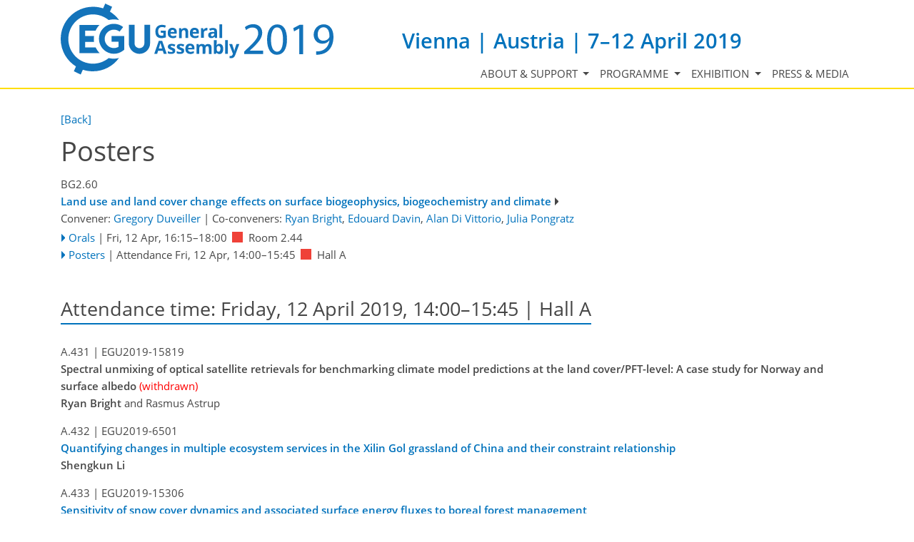

--- FILE ---
content_type: text/css
request_url: https://egu2019.eu/template_egu2019_meeting_organizer_bridge_css_1675079877.css
body_size: 3918
content:
/* =============================================== sessionprogramme & meetingprogramme & programme (outdated) */

#co_mto_globalContentContainer #license {
    margin-top: 1em !important;
}

#sessionprogramme .pc_login,
#specialinterestsprogramme .pc_login,
#provisionalprogramme .pc_login,
#programme .pc_login {
    margin-bottom: 2em;
    display: block;
    float: none !important;
}

#sessionprogramme .s2simulator .pclogin,
#specialinterestsprogramme .s2simulator .pc_login,
#provisionalprogramme .s2simulator .pc_login,
#programme .s2simulator .pc_login {
    margin-top: -10px !important;
    font-size: 1em;
    font-weight: normal;
}

#sessionprogramme .programme_session,
#specialinterestsprogramme .programme_session,
#programme .programme_session {
    margin-bottom: 0;
}

#sessionprogramme .programme_session .sessiontitle,
#specialinterestsprogramme .programme_session .sessiontitle,
#programme .programme_session .sessiontitle {
    font-weight: bold;
}

#sessionprogramme #pglist,
#specialinterestsprogramme #pglist,
#provisionalprogramme #pglist,
#programme #pglist {
    float: left;
    width: 200px;
    list-style-type: none;
    margin: 0;
    padding: 0;
}

#sessionprogramme #pglist li,
#specialinterestsprogramme #pglist li,
#provisionalprogramme #pglist li,
#programme #pglist li {
    padding-right: 1em;
    padding-left: 12px;
    background-image: url(https://egu2019.eu/file.3931.gif);
    background-position: left .6em;
    background-repeat: no-repeat;
    line-height: 1.5em;
    font-size: 1.1em;
    font-weight: bold;
}

#sessionprogramme #pglist li a,
#specialinterestsprogramme #pglist li a,
#provisionalprogramme #pglist li a,
#programme #pglist li a {
    text-decoration: none;
    font-weight: normal !important;
}

#sessionprogramme #pglist .divider,
#specialinterestsprogramme #pglist .divider,
#provisionalprogramme #pglist .divider,
#programme #pglist .divider {
    margin: 0;
    padding: 0;
    margin-right: 1em;
    margin-left: 1em;
    border-bottom: 1px solid #ccc;
    height: 1px;
    line-height: 1px;
    overflow: hidden;
    background-image: none;
    font-size: 1px;
}

#sessionprogramme #pgcontent,
#specialinterestsprogramme #pgcontent,
#provisionalprogramme #pgcontent,
#programme #pgcontent {
    vertical-align: top;
    width: 580px;
    padding-left: 1em;
    border-left: 1px solid #aaa;
}

#sessionprogramme .s2simulator,
#specialinterestsprogramme .s2simulator,
#provisionalprogramme .s2simulator,
#programme .s2simulator {
    font-weight: bold;
    font-size: 16px;
    margin-bottom: 1em;
    border-top: 1px solid #ccc;
    width: 100%;
}

#programme .s2simulator{
    font-weight: bold;
    font-size: 16px;
    margin-bottom: 1em;
    border-top: 1px solid #ccc;
    width: 100%;
}

#sessionprogramme .s2simulator td,
#specialinterestsprogramme .s2simulator td,
#provisionalprogramme .s2simulator td,
#programme .s2simulator td {
    vertical-align: top;
}

#sessionprogramme .s2simulator .top,
#specialinterestsprogramme .s2simulator .top,
#provisionalprogramme .s2simulator .top,
#programme .s2simulator .top {
    float: right;
    position: relative;
    bottom: 29px;
}

#sessionprogramme .firsts2sim,
#specialinterestsprogramme .firsts2sim,
#provisionalprogramme .firsts2sim,
#programme .firsts2sim {
    border-top: none !important;
}

#sessionprogramme #search,
#specialinterestsprogramme #search,
#provisionalprogramme #search,
#programme #search {
    margin-bottom: 1em;
    margin-right: 3px;
}

#sessionprogramme #search .form_q,
#specialinterestsprogramme #search .form_q,
#provisionalprogramme #search .form_q,
#programme #search .form_q {
    font-size: .9em;
    color: #999;
    border: 1px solid #aaa;
    width: 173px;
}

#sessionprogramme #suggestions,
#specialinterestsprogramme #suggestions,
#provisionalprogramme #suggestions,
#programme #suggestions {
    list-style-type: none;
    margin-bottom: 1em;
    margin-top: 1em;
    margin-left: 2em;
    padding: 0;
}

#sessionprogramme #pgprogrammprefix_eg,
#sessionprogramme #pgprogrammprefix_gc,
#sessionprogramme #pgprogrammprefix_is,
#sessionprogramme #pgprogrammprefix_gdg,
#sessionprogramme #pgprogrammprefix_dbm,
#sessionprogramme #pgprogrammprefix_sc,
#sessionprogramme #pgprogrammprefix_gdb,
#sessionprogramme #pgprogrammprefix_egu,
#sessionprogramme #pgprogrammprefix_dm,
#sessionprogramme #pgprogrammprefix_um {
    background-image: none !important;
    padding-left: 0 !important;
}

/* =============================================== sessionprogramme & meetingprogramme & programme/ */

#programme #daycolumn li {
    background-image: none;
    padding-left: 0;
}

#programme #daycolumn li table {
    margin: 0;
    padding: 0;
    border-collapse: collapse;
}

#programme #daycolumn li table td {
    margin: 0;
    padding: 0;
    vertical-align: top;
}

#programme #pglist li {
    font-weight: normal;
}

#programme #daycolumn #search {
    margin-bottom: 2em;
}

#programme #co_days_and_timeblocks {
    float: left;
    border-collapse: collapse;
    margin-bottom: 2em;
}

#programme #co_days_and_timeblocks td {
    vertical-align: middle;
}

#programme .co_programme_timeselector {
    font-size: smaller;
}

#programme #pglist li {
    padding-bottom: 3px;
    padding-top: 3px;
}

#programme h2 {
    margin-bottom: .5em;
}

.session_userinfo {
    padding: .5em;
    font-size: .9em;
    border: 1px solid #aaa;
    background-color: #eee;
    display: none;
    width: 450px;
}

.mo_scheduling_block {
    margin-top: .2em;
}

.mo_scheduling_strings {
    margin: 0;
    padding: 0;
    margin-top: 1em;
}

.mo_scheduling_strings .mo_scheduling_string {
    border-collapse: collapse;
    margin: 0;
    padding: 0;
}

.mo_scheduling_string td {
    padding: 0 !important;
}

.programme_session_info img {
    margin-left: .5em;
    position: relative;
    top: 2px;
}

#search {
    padding-top: 4px;
}

#contentTable {
    width: 100% !important;
}

.paymentMethod ul li {
    background-image: none !important;
}

#page_content #search div.search input {
    border: 1px solid #C3C3C3 !important;
}

#page_content .clear {
    clear: none !important;
}

#page_content #contentTable {
    clear: none !important;
    float: none !important;
}

.co_table_bordered thead td,
.co_table_bordered .tablerow_0 td,
.co_table_bordered .tablerow_1 td,
.co_table_bordered .tablerow_hover td {
    padding: 5px !important;
}

.co_table_bordered table thead td,
.co_table_bordered .tablerow_0 table td,
.co_table_bordered .tablerow_1 table td,
.co_table_bordered .tablerow_hover table td {
    padding: 0 5px 5px 0 !important;
}


#page_content_container .co_table_bordered table,
#page_content_container .co_table_bordered table td{
    vertical-align: top;
}

#co_mto_responsive_moodboard {
    color: #ffde00;
    background-color: #348eca;
}

.mo_pc2_schedulings th {
    padding: 6px;
}

.mo_pc2_schedulings td {
    padding: 6px !important;
}

.mo_pc2_schedulings_legend {
    width: 100%;
}

.mo_pc2_schedulings_legend th {
    padding: 6px;
}

.mo_pc2_schedulings_legend td {
    padding: 6px !important;
}

.mo_pc2_schedulings_legend_left {
    width: 60px;
}

.contentbox table {
    margin-left: 0 !important;
    width: auto !important;
}

#page_content_container .co_table_bordered,
#page_content_container .co_table_bordered td,
#page_content_container .co_table_bordered th {
    border: 1px solid #C3C3C3 !important;
}

#page_content_container .co_table_bordered table,
#page_content_container .co_table_bordered table td,
#page_content_container .co_table_bordered table th{
    border: none!important;
}

.co_table_bordered thead tr,
.co_table_bordered tr:hover,
.co_table_bordered_hover,
.co_table thead tr,
.co_table tr:hover,
.co_table_hover {
    background-color: #E0E0E0 !important;
}

#co_pc_pg_statistics {
    margin-bottom: 10px;
}

/* This is for the new meeting programme which replaces the "programme". To avoid conflicts with the old meetinprogramme most items are still named "programme". But this will replace a lot of old stuff and some this from the old programme became obsolet. A cleanup has to be done! */

#programme h1 {
    _margin-bottom: 1em;
}

#programme #pgcontent {
    width: auto;
    border: none;
    padding: 0;
}

#sessionprogramme_spg_list {
    margin-bottom: 30px;
}

#sessionprogramme_navigationbar.fixed,
#meetingprogramme_navigationbar.fixed,
#specialinterestsprogramme_navigationbar.fixed,
#sessionSchedule_navigationbar.fixed,
#provisionalprogramme_navigationbar.fixed {
    top: 0 !important;
    position: fixed !important;
    z-index: 2;
    left: 0;
    right: 0;
}

#sessionprogramme_navigationbar,
#specialinterestsprogramme_navigationbar,
#provisionalprogramme_navigationbar,
#sessionSchedule_navigationbar,
#meetingprogramme_navigationbar {
    border: 1px solid #A4ADB6;
    display: block;
    margin-bottom: 1.5em;
    background-color: #E0E0E0;
    min-height: 2.5em;
}

#sessionprogramme_navigationbar,
#specialinterestsprogramme_navigationbar,
#provisionalprogramme_navigationbar
{
    width: 785px !important;
}

#specialinterestsprogramme_navigationbar {
    height: 54px; /*64*/
}

.meetingprogramme_co-mo-navigationbar-spacer {
    display: none;
}

#specialinterestsprogramme_navigationbar_close {
    float: right;
    font-weight: bold;
    color: red;
    margin: 0;
}

#specialinterestsprogramme_navigationbar > ul,
#provisionalprogramme_navigationbar > ul {
    height: 1.5em;
}

#specialinterestsprogramme_navigationbar > ul li,
#provisionalprogramme_navigationbar > ul li {
    float: left;
    list-style-type: none;
    background-image: none;
    padding: .5em;
}

#specialinterestsprogramme_navigationbar_pg_view,
#specialinterestsprogramme_navigationbar_day_view,
#specialinterestsprogramme_navigationbar_tb_view {
    background-color: #FFFFFF;
    border: 1px solid #BBBBBB;
    padding: 4px;
    text-decoration: none;
    display: none;
}

.sessionprogramme_navigationbar_submenu,
.specialinterestsprogramme_navigationbar_submenu,
.provisionalprogramme_navigationbar_submenu {
    display: none;
}
.sessionprogramme_navigationbar_submenu,
.meetingprogramme_navigationbar_submenu,
.specialinterestsprogramme_navigationbar_submenu,
.provisionalprogramme_navigationbar_submenu {
    background-color: #E0E0E0;
    position: absolute;
    padding: .5em;
    box-shadow: 3px 3px 6px #000;
    z-index: 10;
    width: 115px;
}

#specialinterestsprogramme_navigationbar li#specialinterestsprogramme_navigationbar_search {
    float: right;
}

#specialinterestsprogramme_navigationbar_search_title {
    float: left;
    /*padding-right: 2px;
    margin-left: 3em;*/
}

#specialinterestsprogramme_navigationbar_searchbox {
    display: block;
    float: left;
    margin-top: -3px;
    width: 6em;
    margin-left: 2px;
}

#specialinterestsprogramme_navigationbar_button {
    display: block;
    float: left;
    margin-top: -5px;
    margin-left: 2px;
    height: 28px;
    padding: 2px; /*padding: 2px 6px 2px 6px;*/
}

#specialinterestsprogramme_navigationbar_pg_layer {
    border: 1px solid #ccc;
    position: fixed;
    z-index: 101;
    overflow: auto;
    background-color: #fff;
    box-shadow: 5px 5px 10px #000;
    width: 1040px;
    height: 380px;
    display: none;
    padding: 1em;
}

#sessionprogramme_navigationbar_pg_layer,
#provisionalprogramme_navigationbar_pg_layer,
#sessionSchedule_navigationbar_pg_layer,
#meetingprogramme_navigationbar_pg_layer{
    position: fixed;
    z-index: 101;
    background-color: #fff;
    display: none;
    padding: 0 1em 1em 1em;
}

#sessionprogramme_navigationbar_pg_layer_intro,
#specialinterestsprogramme_navigationbar_pg_layer_intro,
#provisionalprogramme_navigationbar_pg_layer_intro {
    font-weight: bold;
}

.specialinterestsprogramme_navigationbar_intro{
    margin-bottom: 5px !important;
}

#sessionprogramme_navigationbar_pg_layer a,
#specialinterestsprogramme_navigationbar_pg_layer a,
#sessionSchedule_navigationbar_pg_layer a,
#provisionalprogramme_navigationbar_pg_layer a {
    display: block;
    padding-bottom: 3px;
    text-decoration: none !important;
}

#sessionprogramme_navigationbar_pg_layer ul,
#specialinterestsprogramme_navigationbar_pg_layer ul,
#provisionalprogramme_navigationbar_pg_layer ul,
#sessionSchedule_navigationbar_pg_layer ul,
#meetingprogramme_navigationbar_pg_layer ul {
    margin-right: 0.5em;
    margin-bottom: 0;
    padding-left: 0;
}

#sessionprogramme_navigationbar_pg_layer ul li,
#sessionprogramme_navigationbar_pg_layer ul ul li,
#meetingprogramme_navigationbar_pg_layer ul li,
#meetingprogramme_navigationbar_pg_layer ul ul li,
#specialinterestsprogramme_navigationbar_pg_layer ul li,
#specialinterestsprogramme_navigationbar_pg_layer ul ul li,
#sessionSchedule_navigationbar_pg_layer ul li,
#sessionSchedule_navigationbar_pg_layer ul ul li,
#provisionalprogramme_navigationbar_pg_layer ul li,
#provisionalprogramme_navigationbar_pg_layer ul ul li {
    list-style-type: none;
    background-image: none;
    padding: 0;
    /*width: 350px;*/
}

#sessionprogramme_navigationbar_pg_layer ul #cat_unionwide,
#meetingprogramme_navigationbar_pg_layer ul #cat_unionwide,
#specialinterestsprogramme_navigationbar_pg_layer ul #cat_unionwide,
#sessionSchedule_navigationbar_pg_layer ul #cat_unionwide,
#provisionalprogramme_navigationbar_pg_layer ul #cat_unionwide {
    width: 266px;
}

#sessionprogramme_navigationbar_pg_layer ul ul,
#meetingprogramme_navigationbar_pg_layer ul ul,
#specialinterestsprogramme_navigationbar_pg_layer ul ul,
#sessionSchedule_navigationbar_pg_layer ul ul,
#provisionalprogramme_navigationbar_pg_layer ul ul {
    float: left;
    padding: 0;
    margin: 0;
}

#cat_interdiciplinarysessions_col1 {
    float: none !important;
    margin-bottom: 17px !important;
}

#sessionprogramme_navigationbar_pg_layer #cat_disciplinarysessions,
#meetingprogramme_navigationbar_pg_layer #cat_disciplinarysessions,
#specialinterestsprogramme_navigationbar_pg_layer #cat_disciplinarysessions,
#sessionSchedule_navigationbar_pg_layer #cat_disciplinarysessions,
#provisionalprogramme_navigationbar_pg_layer #cat_disciplinarysessions {
    width: 710px;
}

#sessionprogramme_navigationbar_pg_layer #cat_disciplinarysessions_col1,
#meetingprogramme_navigationbar_pg_layer #cat_disciplinarysessions_col1,
#specialinterestsprogramme_navigationbar_pg_layer #cat_disciplinarysessions_col1,
#provisionalprogramme_navigationbar_pg_layer #cat_disciplinarysessions_col1,
#sessionprogramme_navigationbar_pg_layer #cat_administrativemeetings_col1,
#meetingprogramme_navigationbar_pg_layer #cat_administrativemeetings_col1,
#specialinterestsprogramme_navigationbar_pg_layer#cat_administrativemeetings_col1,
#sessionSchedule_navigationbar_pg_layer#cat_administrativemeetings_col1,
#provisionalprogramme_navigationbar_pg_layer #cat_administrativemeetings_col1 {
    width: 325px;
}

#sessionprogramme_navigationbar_pg_layer #cat_disciplinarysessions_col1 li,
#meetingprogramme_navigationbar_pg_layer #cat_disciplinarysessions_col1 li,
#specialinterestsprogramme_navigationbar_pg_layer #cat_disciplinarysessions_col1 li,
#provisionalprogramme_navigationbar_pg_layer #cat_disciplinarysessions_col1 li,
#sessionprogramme_navigationbar_pg_layer #cat_administrativemeetings_col1 li,
#meetingprogramme_navigationbar_pg_layer #cat_administrativemeetings_col1 li,
#specialinterestsprogramme_navigationbar_pg_layer #cat_administrativemeetings_col1 li,
#sessionSchedule_navigationbar_pg_layer #cat_administrativemeetings_col1 li,
#provisionalprogramme_navigationbar_pg_layer #cat_administrativemeetings_col1 li {
    width: 325px;
}

#sessionprogramme_navigationbar_pg_layer #cat_disciplinarysessions_col2,
#meetingprogramme_navigationbar_pg_layer #cat_disciplinarysessions_col2,
#specialinterestsprogramme_navigationbar_pg_layer #cat_disciplinarysessions_col2,
#sessionSchedule_navigationbar_pg_layer #cat_disciplinarysessions_col2,
#provisionalprogramme_navigationbar_pg_layer #cat_disciplinarysessions_col2 {
    width: 385px;
}

#sessionprogramme_navigationbar_pg_layer #cat_disciplinarysessions_col2 li,
#meetingprogramme_navigationbar_pg_layer #cat_disciplinarysessions_col2 li,
#specialinterestsprogramme_navigationbar_pg_layer #cat_disciplinarysessions_col2 li,
#sessionSchedule_navigationbar_pg_layer #cat_disciplinarysessions_col2 li,
#provisionalprogramme_navigationbar_pg_layer #cat_disciplinarysessions_col2 li {
    width: 385px;
}

#sessionprogramme_navigationbar_pg_layer #cat_administrativemeetings li,
#meetingprogramme_navigationbar_pg_layer #cat_administrativemeetings li,
#specialinterestsprogramme_navigationbar_pg_layer #cat_administrativemeetings li,
#sessionSchedule_navigationbar_pg_layer #cat_administrativemeetings li,
#provisionalprogramme_navigationbar_pg_layer #cat_administrativemeetings li {
    width: 225px;
    padding-right: 0;
}

#sessionprogramme_navigationbar_pg_layer #cat_administrativemeetings li li,
#meetingprogramme_navigationbar_pg_layer #cat_administrativemeetings li li,
#specialinterestsprogramme_navigationbar_pg_layer #cat_administrativemeetings li li,
#sessionSchedule_navigationbar_pg_layer #cat_administrativemeetings li li,
#provisionalprogramme_navigationbar_pg_layer #cat_administrativemeetings li li {
    width: 220px;
}


.sessionprogramme_navigationbar_pg_checkbox_deselected,
.meetingprogramme_navigationbar_pg_checkbox_deselected,
.specialinterestsprogramme_navigationbar_pg_checkbox_deselected,
.sessionScheduleProgramme_navigationbar_pg_checkbox_deselected,
.provisionalprogramme_navigationbar_pg_checkbox_deselected {
    color: #000000;
}

.sessionprogramme_ajax_loading_animation,
.meetingprogramme_ajax_loading_animation,
.sessionSchedule_ajax_loading_animation,
.specialinterestsprogramme_ajax_loading_animation,
.provisionalprogramme_ajax_loading_animation {
    position: absolute;
    left: 58%;
    z-index: 1;
    display: block;
    margin-left: auto;
    margin-right: auto;
    margin-top: 12em;
}

#specialinterestsprogramme_navigationbar_special_interests_view {
    background-color: #FFFFFF;
    border: 1px solid #BBBBBB;
    display: none;
    padding: 4px;
    text-decoration: none;
}

.programme_abstract_title {
    font-weight: bold;
}

#programme .programme_si_abstract td {
    padding: 0 !important;
}

.sessionprogramme_lightboxes,
.meetingprogramme_lightboxes,
.specialinterestsprogramme_lightboxes,
.sessionScheduleProgramme_lightboxes,
.provisionalprogramme_lightboxes {
    position: fixed;
    width: 100%;
    height: 100%;
    background-color: #ccc;
    z-index: 100;
    left: 0;
}

.oralprogramme_schedulings .oralprogramme_schedulings_subtitle {
    vertical-align: top;
}

.displayprogramme_schedulings_scheduling,
.oralprogramme_schedulings_scheduling {
    text-align: center;
}

div.mo_scheduling_string {
    clear: left;
}

.mo_scheduling_string_schedule {
    /* float: left; */
}

.mo_scheduling_related_string {
    border-collapse: collapse;
    clear: left;
}

.oralprogramme_schedulings_scheduling,
.mo_scheduling_string_abstract {
    text-align: center;
    vertical-align: top;
    width: 7em;
}

#cat_unionwide li label,
#cat_unionwide_col1 li label {
    display: block;
    margin-top: -20px;
    padding-left: 21px;
}

#cat_disciplinarysessions li label {
    display: block;
    margin-top: -20px;
    padding-left: 21px;
}

#cat_administrativemeetings li label {
    display: block;
    margin-top: -20px;
    padding-left: 21px;
}

.co-mo-magnifying-glass-hide .co-mo-magnifying-glass {
    display: none;
}

.co-mo-magnifying-glass {
    display: inline;
    padding-left: 2px;
}

#sessionprogramme_navigationbar_pg_layer ul#cat_sessionprogramme_col1,
#sessionprogramme_navigationbar_pg_layer ul#cat_sessionprogramme_col2,
#provisionalprogramme_navigationbar_pg_layer ul#cat_provisionalprogramme_col1,
#provisionalprogramme_navigationbar_pg_layer ul#cat_provisionalprogramme_col2 {
    width: 350px;
    display: block;
    margin-right: 10px;
}

#sessionprogramme_navigationbar_pg_layer ul#cat_sessionprogramme_col2,
#provisionalprogramme_navigationbar_pg_layer ul#cat_provisionalprogramme_col2 {
    width: 420px;
}

#sessionprogramme_navigationbar_pg_layer ul#cat_sessionprogramme_col1 li,
#sessionprogramme_navigationbar_pg_layer ul#cat_sessionprogramme_col2 li,
#provisionalprogramme_navigationbar_pg_layer ul#cat_provisionalprogramme_col1 li,
#provisionalprogramme_navigationbar_pg_layer ul#cat_provisionalprogramme_col2 li {
    padding-bottom: 5px;
}

#specialinterestsprogramme_navigationbar_pg_layer
{
    height: 405px; /*386 without separator*//*325*/
}

#cat_sessionprogramme_col1 li label,
#cat_sessionprogramme_col2 li label,
#cat_provisionalprogramme_col1 li label,
#cat_provisionalprogramme_col2 li label {
    display: block;
    margin-top: -20px;
    padding-left: 21px;
}

#sessionprogramme_navigationbar_pg_layer li,
#meetingprogramme_navigationbar_pg_layer li,
#sessionSchedule_navigationbar_pg_layer li,
#specialinterestsprogramme_navigationbar_pg_layer li,
#provisionalprogramme_navigationbar_pg_layer li {
    display: block;
    /*    margin-right: 5px;*/
}

#sessionprogramme_navigationbar_pg_layer .checkbox,
#meetingprogramme_navigationbar_pg_layer .checkbox,
#sessionSchedule_navigationbar_pg_layer .checkbox,
#provisionalprogramme_navigationbar_pg_layer .checkbox {
    display: block;
    margin-bottom: 10px;
    position: relative;
}

#sessionprogramme_navigationbar_pg_layer .checkbox label,
#meetingprogramme_navigationbar_pg_layer .checkbox label,
#sessionSchedule_navigationbar_pg_layer .checkbox label,
#provisionalprogramme_navigationbar_pg_layer .checkbox label {
    cursor: pointer;
    margin-bottom: 0;
    min-height: 20px;
    display: inline-block;
}

#sessionprogramme_navigationbar_pg_layer .checkbox label,
#meetingprogramme_navigationbar_pg_layer .checkbox label,
#sessionSchedule_navigationbar_pg_layer .checkbox label,
#provisionalprogramme_navigationbar_pg_layer .checkbox label {
    padding-left: 20px;
}

#sessionprogramme_navigationbar_pg_layer .checkbox input[type="checkbox"],
#sessionprogramme_navigationbar_pg_layer .checkbox-inline input[type="checkbox"],
#sessionSchedule_navigationbar_pg_layer .checkbox input[type="radio"],
#sessionSchedule_navigationbar_pg_layer .checkbox-inline input[type="radio"],
#meetingprogramme_navigationbar_pg_layer .checkbox input[type="checkbox"],
#meetingprogramme_navigationbar_pg_layer .checkbox-inline input[type="checkbox"],
#sessionSchedule_navigationbar_pg_layer .checkbox-inline input[type="checkbox"],
#provisionalprogramme_navigationbar_pg_layer .checkbox input[type="checkbox"],
#provisionalprogramme_navigationbar_pg_layer .checkbox-inline input[type="checkbox"] {
    /* margin-left: -20px; M#35424 */
    position: absolute;
}

.co_mto_programme-session-block {
    width: 100%;
}

.co_mto_programme-session-block-pp {
    width: 1.8em;
}

/* PICO session title extensions */
.co_sessiontitles_extension_pico {
    color: #666666;
    font-weight: bold;
    padding-left: 0.5em;
}

/* Personal programme */
.personal_programme_presentationContainer {
    margin-bottom: 0 !important;
    border-spacing: 0;
}

.personal_programme_presentationContainer .co_mto_personalProgramme_sessionBlock {
    padding-bottom: 0;
    margin-bottom: 0;
}

/*
* BOX / LEGEND - to be retrieved from copernicus.css later on
*/
[class*=' box--'],
[class^='box--'] {
    position: relative;
    display: block;
    padding: .5em;
}

.box--border {
    border: 1px solid #0072BC;
    -webkit-border-radius: 3px;
    -moz-border-radius: 3px;
    border-radius: 3px;
}

.box__legend {
    position: absolute;
    top: -.75em;
    display: block;
    padding: 0 .25em;
    font-weight: bold;
    background-color: #fff;
}

.box__content {
    display: block;
    padding-top: .5em;
}

/** avoid accumulating of parent padding and child margin **/
.box__content *:last-child {
    margin-bottom: 0;
}

/*
* BOX / LEGEND /
*/

/*
* PG selection Layer
*/
@media (max-width: 1100px) {
    #specialinterestsprogramme_navigationbar_pg_layer {
        width: 710px;
        height: auto;
        overflow: hidden;
    }

    #sessionprogramme_navigationbar_pg_layer #cat_disciplinarysessions,
    #meetingprogramme_navigationbar_pg_layer #cat_disciplinarysessions,
    #specialinterestsprogramme_navigationbar_pg_layer #cat_disciplinarysessions,
    #sessionSchedule_navigationbar_pg_layer #cat_disciplinarysessions,
    #provisionalprogramme_navigationbar_pg_layer #cat_disciplinarysessions {
        width: 390px;
    }

    #cat_disciplinarysessions_col1,
    #cat_disciplinarysessions_col2 {
        width: 100% !important;
    }
}

@media (max-width: 800px) {
    #specialinterestsprogramme_navigationbar_pg_layer {
        width: 400px;
        height: auto;
    }

    #sessionprogramme_navigationbar_pg_layer #cat_disciplinarysessions,
    #meetingprogramme_navigationbar_pg_layer #cat_disciplinarysessions,
    #sessionSchedule_navigationbar_pg_layer #cat_disciplinarysessions,
    #specialinterestsprogramme_navigationbar_pg_layer #cat_disciplinarysessions,
    #provisionalprogramme_navigationbar_pg_layer #cat_disciplinarysessions {
        margin-top: 5px;
    }
}

@media (max-width: 800px) and (max-height: 700px) {
    #specialinterestsprogramme_navigationbar_pg_layer {
        height: 400px;
        overflow-y: scroll;
    }
}

@media (max-width: 1100px) and (max-height: 580px) {
    #specialinterestsprogramme_navigationbar_pg_layer {
        height: 400px;
        overflow-y: scroll;
    }
}

--- FILE ---
content_type: text/css
request_url: https://egu2019.eu/Template_EGU2019_MO_bridge_CSS.css
body_size: 2694
content:
#editsession {
    width: auto !important;
}

.noscroll{
    overflow: hidden;
}

.programme-selection-box:not(.row) {
    padding: 15px 0 !important;
    max-width: 1110px !important;
}

#page_content_container #co_mto_globalContentContainer form#provisionalprogramme_navigationbar,
#page_content_container #co_mto_globalContentContainer form#sessionprogramme_navigationbar {
    width: 100% !important;
}

.pg-btn-box{
    padding-left: 14px !important;
}

.provisionalprogramme_navigationbar_title {
    padding-top: 5px;
}

#sessionprogramme_navigationbar_pg_layer,
#provisionalprogramme_navigationbar_pg_layer{
    max-height: 89vh;
    overflow-y: scroll;
}

#meetingprogramme_navigationbar_pg_layer,
#sessionSchedule_navigationbar_pg_layer{
    max-height: 94vh;
    overflow-y: scroll;
}

#sessionprogramme_navigationbar_pg_layer .checkbox label,
#meetingprogramme_navigationbar_pg_layer .checkbox label,
#sessionSchedule_navigationbar_pg_layer .checkbox label,
#provisionalprogramme_navigationbar_pg_layer .checkbox label {
    position: relative;
}

#sessionprogramme_navigationbar_pg_layer .checkbox input[type="checkbox"],
#provisionalprogramme_navigationbar_pg_layer .checkbox input[type="checkbox"],
#meetingprogramme_navigationbar_pg_layer .checkbox input[type="checkbox"] {
    top: 5px;
}
#sessionSchedule_navigationbar_pg_layer .checkbox input[type="radio"]{
    top: 6px;
}
.co_mto_suggestionContainer select{
    width: auto;
}

.co_mto_suggestionContainer input,
.co_mto_suggestionContainer textarea,
.co_mto_suggestionContainer select
{
    padding: .375rem .75rem;
    font-size: 1rem;
    line-height: 1.5;
    background-clip: padding-box;
    border: 1px solid #ced4da;
    border-radius: .25rem;
    transition: border-color .15s ease-in-out, box-shadow .15s ease-in-out;
}

.co_mo_suggest_sos_tr-so input[type="checkbox"],
.co_mo_suggest_sos input[type="checkbox"]{
    position: relative;
    top: 2px;
}

.co_mto_cfs_suggest_sponsorship-data input {
    margin-bottom: 0;
    width: 100%;
}

.co_mo_suggest_sos-delete{
    margin-left: 0;
}

.form-check-input{
    margin-top: 0.5rem;
}

#provisionalprogramme ul#suggestions {
    list-style-type: square;
}

/*buttons*/

.co_mto_programme_session-body button {
    position: relative;
    top: -2px;
}
.co_mto_programme_session-body input {
    width: 20em;
    display: inline-block;
}

.co_mto_keyWordSelection-fieldsets .topics_error{
    font-size: 1rem;
}

.co_mto_keyWordSelection-fieldsets .ui-widget{
    margin-top: 0.5rem !important;
}

.programme-selector-header{
    padding: 1rem;
}

@media (max-width: 768px){
    .contentbox table {
        width: 100%;
    }

    .co_mto_keyWordSelection-fieldsets .topicTable{
        width: 100% !important;
    }

    .programme-selection-box:not(.row) {
        max-width: 690px !important;
    }
    .co_mto_suggestionContainer select {
        width: 100%;
    }

    .co_mto_keyWordSelection-fieldsets .topicInputs{
        width: calc(100% - 50px) !important;
    }

    .co_mo_suggest_sos_tr-so input[type="checkbox"], .co_mo_suggest_sos input[type="checkbox"] {
        position: relative;
        top: 1px;
    }

    .border-bottom-shadow{
        border-bottom: 1px solid #C3C3C3!important;
    }
    .programme-selection-box:not(.row) {
        max-width: 510px !important;
    }

    .programme-selector{
        left: 0;
        right: 0;
    }

    #sessionprogramme_navigationbar_pg_layer{
        max-height: 85vh;
    }
}

@media (max-width: 576px){
    .programme-selection-box:not(.row) {
        max-width: calc(100% - 30px) !important;
    }

    .topics_error{
        display: block;
    }
}

@media (min-width: 768px) and (max-width: 1022px){
    .programme-selector{
        width: 50%;
    }
}
@media (max-width: 1022px){

    .programme-selector-header{
        position: fixed;
        background-color: #fff;
        z-index: 10;
        margin-top: 0;
    }

    .programme-selector{
        left: 0;
        display: block;
        top: 55px;
    }
    .programme-selector-header{
        min-height: 55px;
        top: 0;
        width: 100%;
        padding: 10px;
        background-color: white;
        webkit-box-shadow: 0px 10px 5px -10px rgba(0,0,0,0.5);
        -moz-box-shadow: 0px 10px 5px -10px rgba(0,0,0,0.5);
        box-shadow: 0px 10px 5px -10px rgba(0,0,0,0.5);
    }
    .checkbox{
        bottom: 0;
        overflow-y: scroll;
        background-color: white;
        left: 0;
        width: 100%;
        padding-left: 20px;
    }
}

@media (max-width: 500px) {
    #sessionprogramme_navigationbar_pg,
    #provisionalprogramme_navigationbar_pg {
        padding-left: 0 !important;
    }
    .pg-btn-box {
        padding-left: 6px !important;
    }
    .co_mto_programme_session-body input {
        width: 15em;
    }
}

@media (max-width: 420px) {
    #sessionprogramme_navigationbar_pg_view,
    #provisionalprogramme_navigationbar_pg_view {
        margin-left: 6px;
        padding-left: 0.4rem;
        padding-right: 0.4rem;
    }
}

@media (max-width: 400px) {
    #sessionprogramme_navigationbar_pg,
    #provisionalprogramme_navigationbar_pg {
        padding-left: 2px;
        padding-right: 0 !important;
    }
    .pg-btn-box {
        padding-left: 2px !important;
        margin-left: 3px;
    }

    #sessionprogramme_navigationbar_search .mobile-grid-75,
    #provisionalprogramme_navigationbar_search .mobile-grid-75{
        width: 70%!important;
    }
}

@media (max-width: 350px) {

    #sessionprogramme_navigationbar_pg,
    #provisionalprogramme_navigationbar_pg {
        padding-left: 0;
        padding-right: 10px;
    }

    .programme-selection-box:not(.row) {
        max-width: 100% !important;
        margin-left: 4px !important;
    }

    #sessionprogramme_navigationbar_pg_view,
    #provisionalprogramme_navigationbar_pg_view{
        margin-left: 6px;
        padding-left: 0.3rem;
        padding-right: 0.3rem;
    }

    .co_mto_programme_session-body input {
        width: 10em;
    }

}

/*hacks*/

@media (max-width: 1022px){
    #sessionprogramme_navigationbar_pg_layer .checkbox,
    #provisionalprogramme_navigationbar_pg_layer .checkbox{
        height: auto!important;
    }
}

@media (min-width: 992px) and (max-width: 1200px) {

    .programme-selection-box:not(.row) {
        max-width: 930px !important;
    }

    #sessionprogramme_navigationbar_search .grid-85,
    #provisionalprogramme_navigationbar_search .grid-85{
        width: 83% !important;
    }

    #sessionprogramme_navigationbar_search .tablet-grid-25,
    #provisionalprogramme_navigationbar_search .tablet-grid-25{
        width: 17% !important;
    }
}

@media (min-width: 768px) and (max-width: 992px) {
    .programme-selection-box:not(.row) {
        max-width: 690px !important;
    }
}
@media (min-width: 992px) and (max-width: 1022px){
    .pl-lg-4 {
        padding-left: 0!important;
    }
}

@-moz-document url-prefix() {
    #sessionprogramme_navigationbar_pg_layer .checkbox input[type="checkbox"],
    #provisionalprogramme_navigationbar_pg_layer .checkbox input[type="checkbox"]{
        top:7px;
    }
}

.co_adm_userProfile-section-options-option-container input[type="radio"],
.co_adm_userProfile-section-options-option-container input[type="checkbox"]{
    margin-top:0.4rem!important;
}

#co_adm_userProfile-section-profile-options-option-textarea,
#co_adm_userProfile-section-outreachProfile-options-option-textarea,
#co_adm_userProfile-section-keywords-options-option-textarea{
    width:100%;
    height: 10em!important;
}

.co_mto_ajaxPublicUserDetails,
.co_mto_SO1APCSelection,
.co_mto_listOfAbstractsContact-container,
.ui-widget,
#listOfAbstracts{
    font-family: "Open Sans","Helvetica Neue",Helvetica,Arial,sans-serif;
	font-size: 1rem;
}

#listOfAbstracts{
    width: 100%!important;
}

.co_mto_programme-session-block-links a {
    margin-right: 1rem;
}

.w-40{
    width: 40% !important;
}
.w-50{
    width: 50% !important;
}
.w-60{
    width: 60% !important;
}
.w-70{
    width: 70% !important;
}
.w-80{
    width: 80% !important;
}
.w-90{
    width: 90% !important;
}
.w-100{
    width: 100% !important;
}
.w-auto{
    width: auto !important;
}

.color-white{
    color: white!important;
}

#formchangewatchdog_notYetSave div p{
    background-position: left 6px!important;
}

.co_mto_listOfAbstractsContact-container #co_mto_mailTool-Type-c,
.co_mto_listOfAbstractsContact-container #co_mto_mailTool-Type-a{
    margin-top: 0.4rem !important;
}

.decoration-none{
    text-decoration: none!important;
}

.decoration-none:hover{
    text-decoration: none!important;
}

#listOfAbstracts .ui-widget-header{
    background: none!important;
}

#listOfAbstracts .loa_column_userFunction button{
    border: 1px solid transparent;
}
#listOfAbstracts .loa_column_userFunction button{
    display: inline-block;
    color: #fff;
    background-color: #0072bc;
    border-color: #0072bc;
    font-weight: 400;
    text-align: center;
    white-space: nowrap;
    vertical-align: middle;
    -webkit-user-select: none;
    -moz-user-select: none;
    -ms-user-select: none;
    user-select: none;
    padding: .375rem .75rem!important;
    font-size: 1rem;
    line-height: 1.5;
    -webkit-border-radius: .25rem;
    border-radius: .25rem;
    -webkit-transition: color .15s ease-in-out, background-color .15s ease-in-out, border-color .15s ease-in-out, -webkit-box-shadow .15s ease-in-out;
    transition: color .15s ease-in-out, background-color .15s ease-in-out, border-color .15s ease-in-out, -webkit-box-shadow .15s ease-in-out;
    -o-transition: color .15s ease-in-out, background-color .15s ease-in-out, border-color .15s ease-in-out, box-shadow .15s ease-in-out;
    transition: color .15s ease-in-out, background-color .15s ease-in-out, border-color .15s ease-in-out, box-shadow .15s ease-in-out;
    transition: color .15s ease-in-out, background-color .15s ease-in-out, border-color .15s ease-in-out, box-shadow .15s ease-in-out, -webkit-box-shadow .15s ease-in-out;
    cursor: pointer;
}

#listOfAbstracts .loa_column_userFunction button:hover {
    color: #fff;
    background-color: #005b96;
    border-color: #005389;
}

#listOfAbstracts .loa_column_userFunction button:not(:disabled):not(.disabled).active {
    color: #fff;
    background-color: #005389;
    border-color: #004b7c;
}

#listOfAbstracts .loa_column_userFunction button:focus {
    -webkit-box-shadow: 0 0 0 0.2rem rgba(0,114,188,.5);
    box-shadow: 0 0 0 0.2rem rgba(0,114,188,.5);
}

.co_table_bordered thead td,
.co_table_bordered tbody td,
.co_table_bordered thead th,
.co_table thead td,
.co_table tbody td,
.co_table thead th{
    color: rgba(50,50,50,.9)!important;
    padding: 5px!important;
    height: 46.25px;
}

#listOfAbstracts.co_table_bordered thead td,
#listOfAbstracts.co_table_bordered tbody td,
#listOfAbstracts.co_table_bordered thead th,
#listOfAbstracts.co_table thead td,
#listOfAbstracts.co_table tbody td,
#listOfAbstracts.co_table thead th{
    height: auto;
    min-height: 46.25px;
}

.co_table_bordered tfoot td,
.co_table tfoot td{
    color: rgba(50,50,50,.9)!important;
    padding: 5px!important;
}

#page_content_container .apl_addon_standard_action_link_list li a,
#page_content_container .apl_addon_standard_action_link{
    background: none!important;
    padding-left:0!important;
}

.contentbox{
    margin-bottom: 0.5rem!important;
    border: 1px solid #C3C3C3!important;
    border-radius: 0.25rem;
}

#co_trd_paymentFormCC .contentbox{
    margin-bottom: 0.5rem!important;
    border: none!important;
}

.page_formcontent table tbody tr td h2{
    margin-top:1rem!important;
}

#session_modification_statistics .co_table_bordered table thead td,
#session_modification_statistics .co_table_bordered table tbody td,
#session_modification_statistics .co_table_bordered table thead th,
#session_modification_statistics .co_table table thead td,
#session_modification_statistics .co_table table tbody td,
#session_modification_statistics .co_table table thead th{
    height: 1rem;
}


#withdrawal_reason #reason_check_other_klickepunkt{
    margin-top: 0.8rem;
}

#withdrawal_reason input[type="radio"]{
    margin-top: 0.475rem;
}

/*Safary styles*/
@supports (-webkit-overflow-scrolling: touch) {
    .programme-selector.group{
        max-height: 89vh!important;
    }
    .programme-selector{
        top: 0!important;
    }

    .programme-selector .checkbox{
        padding-top: 55px
    }
}

@media not all and (min-resolution:.001dpcm) {
    @media {
    .programme-selector{
        padding-right: 0!important;
        padding-top: 0!important;
        top: 0!important;
    }

    .programme-selector-header{
        position: relative;
    }

    @media(max-width: 1022px) and (min-width: 768px){
        .programme-selector{
            max-height: 100vh!important;
        }
        #lightboxing{
            top: 0!important;
        }
    }
}}


#sessionprogramme_navigationbar .co_mto_fastEntry,
#meetingprogramme_navigationbar .co_mto_fastEntry{
    display: none;
}

.co_mto_ajaxPublicUserDetails{
    display: inline-block;
}

.co_mto_ajaxPublicUserDetails-c .co_mto_ajaxPublicUserDetails-close{
    display: none;
}

--- FILE ---
content_type: image/svg+xml
request_url: https://egu2019.eu/template_egu2019_logo_egu_plain_blue.svg
body_size: 1162
content:
<svg xmlns="http://www.w3.org/2000/svg" width="410.1" height="324.9" viewBox="0 0 410.09999 324.89999"><g fill="#0072bc"><path d="M219.7 249.6c-19.5 16.1-44.5 25.8-71.8 25.8-62.3 0-113-50.7-113-113s50.7-113 113-113c27.2 0 52.3 9.7 71.8 25.8 7.5-2 15.3-3.1 23.5-3.1 8.5 0 16.7 1.2 24.4 3.4-11.3-15.5-25.5-28.7-41.8-38.8l10.3-21.9L204.4 0l-10.2 21.9c-14.6-4.8-30.1-7.4-46.2-7.4-81.6 0-148 66.4-148 148 0 53 28 99.6 70 125.7l-10.2 21.9 31.7 14.8 10.2-21.8c14.6 4.8 30.1 7.4 46.2 7.4 49.1 0 92.8-24.1 119.7-61.1-7.8 2.2-16 3.4-24.4 3.4-8.1-.1-16-1.2-23.5-3.2z"/><path d="M160 123.8c4.5-9.8 10.7-18.7 18.2-26.3H85.6v129h92.5c-7.5-7.6-13.6-16.5-18.1-26.3h-48.1v-25h40.7c-.6-4.3-.9-8.7-.9-13.1 0-4.5.3-8.9 1-13.2h-40.8v-25c0-.1 31.6-.1 48.1-.1z"/><path d="M233.1 174.6h31.6v24c-6.3 3.7-13.5 5.6-21 5.6-23.3 0-42.2-18.9-42.2-42.2 0-23.3 18.9-42.2 42.2-42.2 9.5 0 18.5 3.1 26 9l16.3-20.7c-12.2-9.5-26.8-14.6-42.3-14.6-37.8 0-68.6 30.8-68.6 68.6s30.8 68.6 68.6 68.6c15.5 0 30.1-5 42.3-14.6l5-4v-63.7h-57.9v26.2zm150.7-77.2v84.4c0 12.3-10 22.4-22.4 22.4-12.3 0-22.4-10-22.4-22.4V97.4h-26.3v84.4c0 26.9 21.9 48.7 48.7 48.7 26.9 0 48.7-21.9 48.7-48.7V97.4h-26.3z"/></g></svg>